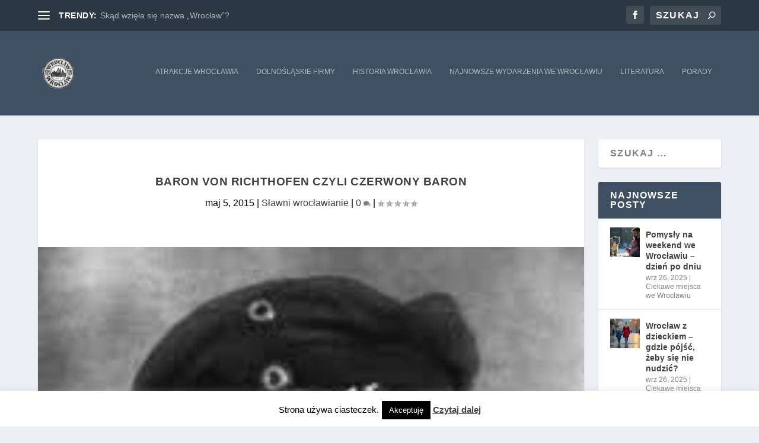

--- FILE ---
content_type: text/html; charset=utf-8
request_url: https://www.google.com/recaptcha/api2/aframe
body_size: 269
content:
<!DOCTYPE HTML><html><head><meta http-equiv="content-type" content="text/html; charset=UTF-8"></head><body><script nonce="63LtTirfJk2PNkZxw5ShjQ">/** Anti-fraud and anti-abuse applications only. See google.com/recaptcha */ try{var clients={'sodar':'https://pagead2.googlesyndication.com/pagead/sodar?'};window.addEventListener("message",function(a){try{if(a.source===window.parent){var b=JSON.parse(a.data);var c=clients[b['id']];if(c){var d=document.createElement('img');d.src=c+b['params']+'&rc='+(localStorage.getItem("rc::a")?sessionStorage.getItem("rc::b"):"");window.document.body.appendChild(d);sessionStorage.setItem("rc::e",parseInt(sessionStorage.getItem("rc::e")||0)+1);localStorage.setItem("rc::h",'1769734813758');}}}catch(b){}});window.parent.postMessage("_grecaptcha_ready", "*");}catch(b){}</script></body></html>